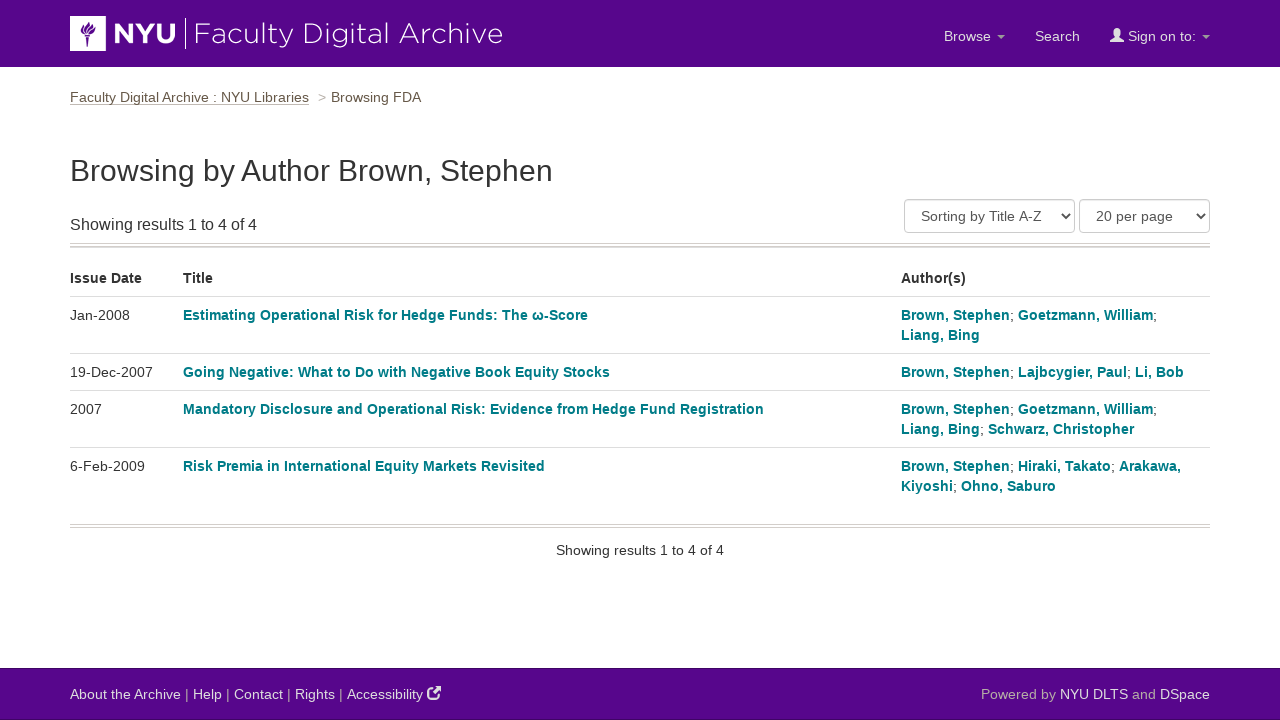

--- FILE ---
content_type: text/html;charset=UTF-8
request_url: https://archive.nyu.edu/jspui/browse?type=author&value=Brown%2C+Stephen
body_size: 13370
content:


















<!DOCTYPE html>
<html lang="en">
    <head>
        <title>Browsing FDA : Faculty Digital Archive : NYU Libraries</title>
        <meta http-equiv="Content-Type" content="text/html; charset=UTF-8" />
        <meta name="Generator" content="DSpace 5.4" />
        <meta name="viewport" content="width=device-width, initial-scale=1.0">
        <link rel="shortcut icon" href="/jspui/favicon.ico" type="image/x-icon"/>
        <link rel="stylesheet" href="/jspui/static/css/jquery-ui-1.10.3.custom/redmond/jquery-ui-1.10.3.custom.css" type="text/css" />
        <link rel="stylesheet" href="/jspui/static/css/bootstrap/bootstrap.min.css" type="text/css" />
        <link rel="stylesheet" href="/jspui/static/css/bootstrap/dspace-theme.css" type="text/css" />

        <link rel="search" type="application/opensearchdescription+xml" href="/jspui/open-search/description.xml" title="DSpace"/>

        
    <script type='text/javascript' src="/jspui/static/js/jquery/jquery-1.10.2.min.js"></script>
    <script type='text/javascript' src='/jspui/static/js/jquery/jquery-ui-1.10.3.custom.min.js'></script>
    <script type='text/javascript' src='/jspui/static/js/bootstrap/bootstrap.min.js'></script>
    <script type='text/javascript' src='/jspui/static/js/holder.js'></script>
    <script type="text/javascript" src="/jspui/utils.js"></script>
    <script type="text/javascript" src="/jspui/static/js/choice-support.js"> </script>

    
     <!-- Google tag (gtag.js) -->
<script async src="https://www.googletagmanager.com/gtag/js?id=G-CD1NCN148W"></script>
<!-- Matomo -->
<script>
  var _paq = window._paq = window._paq || [];
  /* tracker methods like "setCustomDimension" should be called before "trackPageView" */
  _paq.push(['trackPageView']);
  _paq.push(['enableLinkTracking']);
  (function() {
    var u="https://nyulib.matomo.cloud/";
    _paq.push(['setTrackerUrl', u+'matomo.php']);
    _paq.push(['setSiteId', '16']);
    var d=document, g=d.createElement('script'), s=d.getElementsByTagName('script')[0];
    g.async=true; g.src='https://cdn.matomo.cloud/nyulib.matomo.cloud/matomo.js'; s.parentNode.insertBefore(g,s);
  })();
</script>
<!-- End Matomo Code -->
<script>
  window.dataLayer = window.dataLayer || [];
  function gtag(){dataLayer.push(arguments);}
  gtag('js', new Date());

  gtag('config', 'G-CD1NCN148W');
</script>
    
    

<!-- HTML5 shim and Respond.js IE8 support of HTML5 elements and media queries -->
<!--[if lt IE 9]>
  <script src="/jspui/static/js/html5shiv.js"></script>
  <script src="/jspui/static/js/respond.min.js"></script>
<![endif]-->
  
    </head>
    
    
    <body>
<a id="skip-nav" href="#content">Skip navigation</a>
<header class="navbar navbar-inverse">    
    
            <div class="container">
                























		<div class="navbar-header">
			<button aria-label="Toggle Menu" type="button" class="navbar-toggle" data-toggle="collapse" data-target=".navbar-collapse"> <span class="icon-bar"></span> <span class="icon-bar"></span> <span class="icon-bar"></span> </button>
			<a class="navbar-brand" href="/"><img height="35" width="432" src="/jspui/image/nyu_fda_logo.png" alt="FDA" /> </a> </div>
			<nav class="collapse navbar-collapse bs-navbar-collapse" >
			<div class="nav navbar-nav navbar-right">
				<ul class="nav navbar-nav navbar-right">

					<li class="dropdown"> <a href="/jspui" class="dropdown-toggle" data-toggle="dropdown">Browse <b class="caret"></b></a>

						<ul class="dropdown-menu">
							<li><a href="/jspui/community-list">Communities<br/>
								&amp;&nbsp;Collections</a></li>
							<li class="divider"></li>
							 <li class="dropdown-header">Browse Items by:</li>
																
																
																
																												<li><a href="/jspui/browse?type=dateissued">Issue Date</a></li>
																				
																												<li><a href="/jspui/browse?type=author">Author</a></li>
																				
																												<li><a href="/jspui/browse?type=title">Title</a></li>
																				
																												<li><a href="/jspui/browse?type=subject">Subject</a></li>
																				
																		
																

						</ul>
					</li>
					<li class=""><a href="/jspui/advanced-search">Search</a></li>
				
					<li class="dropdown">
				 
						 <a href="#" class="dropdown-toggle" data-toggle="dropdown"><span class="glyphicon glyphicon-user"></span> Sign on to: <b class="caret"></b></a>
				             
						 <ul class="dropdown-menu">
							 <li><a href="/jspui/mydspace">My FDA</a></li>
							 <li><a href="/jspui/subscribe">Receive email<br/>updates</a></li>
							 <li><a href="/jspui/profile">Edit Profile</a></li>

								
						 </ul>
					 </li>
 
				</ul>

			</div>
		</nav>

            </div>

<script type="text/javascript">
  var jQ = jQuery.noConflict();
  jQ(document).ready(function() {
      jQ(".fda-tree li").each(function( index ) {
        if (jQ( this ).find( "ul" ).length ){
           jQ( this ).addClass("has-sublist");
          jQ( this ).find( "ul" ).hide();
          var ArrowElement = jQ( '<a class="arrow" href="#">+</a>');
          jQ( this ).prepend( ArrowElement );
          ArrowElement.click(function(event){
            event.preventDefault();
            openstate = jQ(this ).siblings( "ul" ).is(":visible");
            if (!openstate) {
              jQ( this ).text("-");
              jQ( this ).addClass("isOpen");
              jQ( this ).siblings( "ul" ).slideDown("fast", function(){});
            } else {
               jQ( this ).removeClass("isOpen");
              jQ( this ).siblings( "ul" ).slideUp("fast");
              jQ( this ).text("+");
            }
          });
        } 
    });
  });
  </script>
</header>
<main id="content" tabindex="-1">
<!-- <div class="container">
    <div class="alert alert-warning" role="alert">
              <p>The NYU IT team is performing scheduled maintenance on the storage device that supports the Faculty Digital Archive on Wednesday, February 19th starting at 12:30pm EST and continuing though Thursday Februaru 19th. Contents will be available for viewing during this time. However, submitters will not be able to submit or edit items until this maintenance is complete. We apologize for this inconvenience.
        </p></div>
</div> -->

<div class="container">
                



  

<ol class="breadcrumb">

  <li><a href="/jspui/">Faculty Digital Archive : NYU Libraries</a></li>

<li>Browsing FDA</li>

</ol>

</div>                





        
<div class="container">
     


























	
	<header class="browseheader">
	<h1>Browsing  by Author Brown, Stephen</h1>

	
	
	
	

</header>
<div class="browse-list item-results">
	
	<div class="browselist-heading">

	

	<div class="start-to-finish-info flexset">
		Showing results 1 to 4 of 4
		</div>
			<div class="f1 flexset">
	
	<div id="browse_controls" class="discovery-pagination-controls">
		<form method="get" action="/jspui/browse">
		<input type="hidden" name="type" value="author"/>
<input type="hidden" name="value" value="Brown, Stephen"/>






		<select name="sort_by" id="sort_by" class="form-control" aria-label="Sort">
 				<option value="1" data-order="ASC"  selected="selected">Sorting by Title A-Z</option>
 				<option value="1" data-order="DESC" >Sorting by Title Z-A</option>
 				<option value="2" data-order="DESC" >Issue date newest</option>
 				<option value="2" data-order="ASC" 	>Issue date oldest</option>
 				<option value="3" data-order="DESC" >Submit date newest</option>
 				<option value="3" data-order="ASC" 	>Submit date oldest</option>
		</select>

		<input type="hidden" value="ASC" name="order" />
	
	
	<select name="rpp" id="rpp_select" class="form-control" aria-label="Results Per Page">
	
			<option value="5" >5 per page</option>
	
			<option value="10" >10 per page</option>
	
			<option value="15" >15 per page</option>
	
			<option value="20" selected="selected">20 per page</option>
	
			<option value="25" >25 per page</option>
	
			<option value="30" >30 per page</option>
	
			<option value="35" >35 per page</option>
	
			<option value="40" >40 per page</option>
	
			<option value="45" >45 per page</option>
	
			<option value="50" >50 per page</option>
	
			<option value="55" >55 per page</option>
	
			<option value="60" >60 per page</option>
	
			<option value="65" >65 per page</option>
	
			<option value="70" >70 per page</option>
	
			<option value="75" >75 per page</option>
	
			<option value="80" >80 per page</option>
	
			<option value="85" >85 per page</option>
	
			<option value="90" >90 per page</option>
	
			<option value="95" >95 per page</option>
	
			<option value="100" >100 per page</option>

	</select>


	<input type="submit" style="display:none" class="btn btn-default" name="submit_browse" value="Update"/>



	</form>
	</div>
	</div>



	</div>
	<div class ="discovery-result-results browse-list-list">
    
    
	<table class="table" >
<tr>
<th  id="t1" class="oddRowEvenCol">Issue Date</th><th  id="t2" class="oddRowOddCol">Title</th><th  id="t3" class="oddRowEvenCol">Author(s)</th></tr><tr><td headers="t1" class="evenRowEvenCol" >Jan-2008</td><td headers="t2" class="evenRowOddCol" ><a href="/jspui/handle/2451/27845">Estimating&#x20;Operational&#x20;Risk&#x20;for&#x20;Hedge&#x20;Funds:&#x20;The&#x20;ω-Score</a></td><td headers="t3" class="evenRowEvenCol" ><em><a href="/jspui/browse?type=author&amp;value=Brown%2C+Stephen">Brown,&#x20;Stephen</a>; <a href="/jspui/browse?type=author&amp;value=Goetzmann%2C+William">Goetzmann,&#x20;William</a>; <a href="/jspui/browse?type=author&amp;value=Liang%2C+Bing">Liang,&#x20;Bing</a></em></td></tr>
<tr><td headers="t1" class="oddRowEvenCol" >19-Dec-2007</td><td headers="t2" class="oddRowOddCol" ><a href="/jspui/handle/2451/26348">Going&#x20;Negative:&#x20;What&#x20;to&#x20;Do&#x20;with&#x20;Negative&#x20;Book&#x20;Equity&#x20;Stocks</a></td><td headers="t3" class="oddRowEvenCol" ><em><a href="/jspui/browse?type=author&amp;value=Brown%2C+Stephen&amp;value_lang=en">Brown,&#x20;Stephen</a>; <a href="/jspui/browse?type=author&amp;value=Lajbcygier%2C+Paul&amp;value_lang=en">Lajbcygier,&#x20;Paul</a>; <a href="/jspui/browse?type=author&amp;value=Li%2C+Bob&amp;value_lang=en">Li,&#x20;Bob</a></em></td></tr>
<tr><td headers="t1" class="evenRowEvenCol" >2007</td><td headers="t2" class="evenRowOddCol" ><a href="/jspui/handle/2451/27400">Mandatory&#x20;Disclosure&#x20;and&#x20;Operational&#x20;Risk:&#x20;Evidence&#x20;from&#x20;Hedge&#x20;Fund&#x20;Registration</a></td><td headers="t3" class="evenRowEvenCol" ><em><a href="/jspui/browse?type=author&amp;value=Brown%2C+Stephen">Brown,&#x20;Stephen</a>; <a href="/jspui/browse?type=author&amp;value=Goetzmann%2C+William">Goetzmann,&#x20;William</a>; <a href="/jspui/browse?type=author&amp;value=Liang%2C+Bing">Liang,&#x20;Bing</a>; <a href="/jspui/browse?type=author&amp;value=Schwarz%2C+Christopher">Schwarz,&#x20;Christopher</a></em></td></tr>
<tr><td headers="t1" class="oddRowEvenCol" >6-Feb-2009</td><td headers="t2" class="oddRowOddCol" ><a href="/jspui/handle/2451/27867">Risk&#x20;Premia&#x20;in&#x20;International&#x20;Equity&#x20;Markets&#x20;Revisited</a></td><td headers="t3" class="oddRowEvenCol" ><em><a href="/jspui/browse?type=author&amp;value=Brown%2C+Stephen">Brown,&#x20;Stephen</a>; <a href="/jspui/browse?type=author&amp;value=Hiraki%2C+Takato">Hiraki,&#x20;Takato</a>; <a href="/jspui/browse?type=author&amp;value=Arakawa%2C+Kiyoshi">Arakawa,&#x20;Kiyoshi</a>; <a href="/jspui/browse?type=author&amp;value=Ohno%2C+Saburo">Ohno,&#x20;Saburo</a></em></td></tr>
</table>

    
</div>
	
	<div class="text-center">
		Showing results 1 to 4 of 4

	



	</div>
</div>
	
	
<script type="text/javascript">
	var jQ = jQuery.noConflict();
	jQ(document).ready(function() {
			jQ("#sort_by").change(function(){
				var direction = jQ(this).find("option:selected").attr('data-order');
				var hiddenfield = jQ(this).closest('form').find('input[name=order]');
				hiddenfield.val(direction);
				jQ(this).closest('form').trigger('submit');
			});
    	jQ("#rpp_select").change(function(){
       	jQ(this).closest('form').trigger('submit');
			});
	});
</script>		













            

</div>
</main>
            
<footer class="navbar navbar-inverse">
    <div class="footer-holder container">
    <div class="f-1"><a href="/about">About the Archive</a> | <a target="_blank" href="/help">Help</a> | <a href="/contact">Contact</a> | <a href="/about#rights">Rights</a> | <a href="https://www.nyu.edu/footer/accessibility.html" class="ext" target="_blank">Accessibility <span class="glyphicon glyphicon-new-window"></span></a></div>
    <div class="f-2">Powered by <a target="_blank" href="http://dlib.nyu.edu/dlts">NYU DLTS</a> and <a target="_blank" href="http://www.dspace.org">DSpace</a> </div>
    </div>
</footer>

    </body>
</html>
